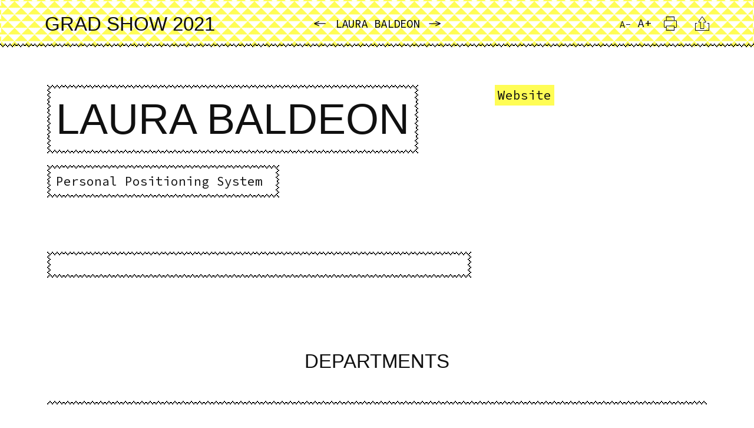

--- FILE ---
content_type: text/html; charset=UTF-8
request_url: https://publications.risd.edu/grad-show-2021-graphic-design/laura-baldeon
body_size: 7226
content:
<!DOCTYPE html>
<html lang="en" dir="ltr" prefix="og: https://ogp.me/ns#">
  <head>
    <meta charset="utf-8" />
<link rel="canonical" href="https://publications.risd.edu/grad-show-2021-graphic-design/laura-baldeon" />
<link rel="apple-touch-icon" sizes="180x180" href="/sites/default/files/favicons/apple-touch-icon.png"/>
<link rel="icon" type="image/png" sizes="32x32" href="/sites/default/files/favicons/favicon-32x32.png"/>
<link rel="icon" type="image/png" sizes="16x16" href="/sites/default/files/favicons/favicon-16x16.png"/>
<link rel="manifest" href="/sites/default/files/favicons/site.webmanifest"/>
<link rel="mask-icon" href="/sites/default/files/favicons/safari-pinned-tab.svg" color="#000000"/>
<link rel="shortcut icon" href="/sites/default/files/favicons/favicon.ico"/>
<meta name="msapplication-TileColor" content="#000000"/>
<meta name="msapplication-TileImage" content="/sites/default/files/favicons/mstile-144x144.png"/>
<meta name="msapplication-config" content="browserconfig.xml"/>
<meta name="theme-color" content="#ffffff"/>
<meta name="favicon-generator" content="Drupal responsive_favicons + realfavicongenerator.net" />
<meta name="Generator" content="Drupal 10 (https://www.drupal.org)" />
<meta name="MobileOptimized" content="width" />
<meta name="HandheldFriendly" content="true" />
<meta name="viewport" content="width=device-width, initial-scale=1.0" />

    <title>Laura Baldeon | RISD / Museum Publications</title>
    <link rel="stylesheet" media="all" href="/themes/contrib/stable/css/system/components/align.module.css?sz46pr" />
<link rel="stylesheet" media="all" href="/themes/contrib/stable/css/system/components/fieldgroup.module.css?sz46pr" />
<link rel="stylesheet" media="all" href="/themes/contrib/stable/css/system/components/container-inline.module.css?sz46pr" />
<link rel="stylesheet" media="all" href="/themes/contrib/stable/css/system/components/clearfix.module.css?sz46pr" />
<link rel="stylesheet" media="all" href="/themes/contrib/stable/css/system/components/details.module.css?sz46pr" />
<link rel="stylesheet" media="all" href="/themes/contrib/stable/css/system/components/hidden.module.css?sz46pr" />
<link rel="stylesheet" media="all" href="/themes/contrib/stable/css/system/components/item-list.module.css?sz46pr" />
<link rel="stylesheet" media="all" href="/themes/contrib/stable/css/system/components/js.module.css?sz46pr" />
<link rel="stylesheet" media="all" href="/themes/contrib/stable/css/system/components/nowrap.module.css?sz46pr" />
<link rel="stylesheet" media="all" href="/themes/contrib/stable/css/system/components/position-container.module.css?sz46pr" />
<link rel="stylesheet" media="all" href="/themes/contrib/stable/css/system/components/reset-appearance.module.css?sz46pr" />
<link rel="stylesheet" media="all" href="/themes/contrib/stable/css/system/components/resize.module.css?sz46pr" />
<link rel="stylesheet" media="all" href="/themes/contrib/stable/css/system/components/system-status-counter.css?sz46pr" />
<link rel="stylesheet" media="all" href="/themes/contrib/stable/css/system/components/system-status-report-counters.css?sz46pr" />
<link rel="stylesheet" media="all" href="/themes/contrib/stable/css/system/components/system-status-report-general-info.css?sz46pr" />
<link rel="stylesheet" media="all" href="/themes/contrib/stable/css/system/components/tablesort.module.css?sz46pr" />
<link rel="stylesheet" media="all" href="/modules/contrib/entity_pager/css/entity-pager.css?sz46pr" />
<link rel="stylesheet" media="all" href="/modules/contrib/jquery_ui/assets/vendor/jquery.ui/themes/base/core.css?sz46pr" />
<link rel="stylesheet" media="all" href="/themes/contrib/stable/css/views/views.module.css?sz46pr" />
<link rel="stylesheet" media="all" href="/modules/contrib/jquery_ui/assets/vendor/jquery.ui/themes/base/theme.css?sz46pr" />
<link rel="stylesheet" media="all" href="/core/modules/layout_discovery/layouts/onecol/onecol.css?sz46pr" />
<link rel="stylesheet" media="all" href="/themes/custom/risd_publications/assets/styles/main.css?sz46pr" />
<link rel="stylesheet" media="all" href="/libraries/tlite/tlite.css?sz46pr" />

    <script type="application/json" data-drupal-selector="drupal-settings-json">{"path":{"baseUrl":"\/","pathPrefix":"","currentPath":"node\/6136","currentPathIsAdmin":false,"isFront":false,"currentLanguage":"en"},"pluralDelimiter":"\u0003","suppressDeprecationErrors":true,"user":{"uid":0,"permissionsHash":"fecafd6e1033ba609ec2b541c431fe4ce35cb765f4a299e7335823f0b68cbc89"}}</script>
<script src="/core/assets/vendor/jquery/jquery.min.js?v=3.7.1"></script>
<script src="/core/misc/drupalSettingsLoader.js?v=10.5.1"></script>
<script src="/core/misc/drupal.js?v=10.5.1"></script>
<script src="/core/misc/drupal.init.js?v=10.5.1"></script>
<script src="https://cdn.jsdelivr.net/npm/@shopify/draggable@1.0.0-beta.6/lib/draggable.bundle.js"></script>
<script src="/libraries/bootstrap/dist/js/bootstrap.bundle.min.js?v=1.x"></script>
<script src="/libraries/focus-visible/src/focus-visible.js?v=1.x"></script>
<script src="/libraries/clipboard/dist/clipboard.min.js?v=1.x"></script>
<script src="/libraries/jquery-zoom/jquery.zoom.min.js?v=1.x"></script>
<script src="/libraries/moment/min/moment.min.js?v=1.x"></script>
<script src="/libraries/tlite/tlite.min.js?v=1.x"></script>
<script src="/libraries/flip/dist/jquery.flip.min.js?v=1.x"></script>
<script src="/themes/custom/risd_publications/assets/scripts/control_audio.js?v=1.x"></script>
<script src="/themes/custom/risd_publications/assets/scripts/control_video.js?v=1.x"></script>
<script src="/themes/custom/risd_publications/assets/scripts/header.js?v=1.x"></script>
<script src="/themes/custom/risd_publications/assets/scripts/hero.js?v=1.x"></script>
<script src="/themes/custom/risd_publications/assets/scripts/animation.js?v=1.x"></script>
<script src="/themes/custom/risd_publications/assets/scripts/endnotes.js?v=1.x"></script>
<script src="/themes/custom/risd_publications/assets/scripts/copy.js?v=1.x"></script>
<script src="/themes/custom/risd_publications/assets/scripts/modal.js?v=1.x"></script>
<script src="/themes/custom/risd_publications/assets/scripts/zoom.js?v=1.x"></script>
<script src="/themes/custom/risd_publications/assets/scripts/carousel.js?v=1.x"></script>
<script src="https://cdnjs.cloudflare.com/ajax/libs/p5.js/1.0.0/p5.js"></script>

  </head>
  <body>
        <a href="#main-content" class="visually-hidden focusable">
      Skip to main content
    </a>
    
      <div class="dialog-off-canvas-main-canvas" data-off-canvas-main-canvas>
    



  <link rel="stylesheet prefetch" media="screen" href="https://fonts.googleapis.com/css2?family=Source+Code+Pro&amp;display=swap">
  <style type="text/css">
    :root {
      --ff__sans: 'Source Code Pro', monospace;
    }
  </style>

  <style type="text/css">
    :root {
      --c__primary--bg: #f2f2f2;
      --c__primary--fg: #000000;
    }
  </style>

<div class="layout-container">

  <header role="banner">
      <div data-drupal-messages-fallback class="hidden"></div>


  </header>

  
  

  

  

  

  <main role="main">
    <a id="main-content" tabindex="-1"></a>
    <div class="layout-content">
        <div id="block-risd-publications-content">
  

        <div class="node node--view-mode-full container">
    
    
      
  
  
  
  
  
  <div class="yellow-pattern-background rpp__row-width--100 rpp__horizontal-alignment--center rpp__vertical-alignment--top row rpp__row rpp__row--one-column" id="typeheader">
    <div  class="col rpp__column rpp__column--first">
      <div class="rpp__component--header rpp__header rpp__header--raid rpp__component rpp__component--block-content rpp__component--block-content-a930a280-092e-45df-875b-3711d0dc2111">
  

      
  
  
  
  
  
  <div class="rpp__row-width--33-33-33 rpp__horizontal-alignment--center rpp__vertical-alignment--middle row rpp__row rpp__row--three-column">
          <div  class="col rpp__column rpp__column--first">
        <div class="rpp__component rpp__component--layout-builder rpp__component--field-block-block-content-header-field-publication-reference">
  

      
            <div class="publication__title publication__title--long"><a href="/grad-show-2021"><span>Grad Show 2021</span>
</a></div>
<div class="publication__title publication__title--short"></div>


      
  </div>

      </div>
    
          <div  class="col rpp__column rpp__column--second">
        <div class="views-element-container rpp__component rpp__component--views rpp__component--views-block-table-of-contents-block-4">
  

      <div><div class="view view-table-of-contents view-id-table_of_contents view-display-id-block_4 js-view-dom-id-8d6fa95ebb0440a20a862d1c5a374364241208465209058dc80f499a3d25cbf8">
  
  
  

  
  
  

  
<div class="views-view-entity-pager rpp__prev-next-toc">
  <ul class="prev-next-toc__list">
            <li class="prev-next-toc__item prev-next-toc__item--prev">
          <a href="/grad-show-2021-graphic-design/georgie-nolan" hreflang="en"><span class="prev-next-toc__item--prev--icon"><i></i><span class="text">Previous</span></span></a>
        </li>
              <li class="prev-next-toc__item prev-next-toc__item--all">
          <a href="#main-content">Laura Baldeon</a>
        </li>
              <li class="prev-next-toc__item prev-next-toc__item--next">
          <a href="/grad-show-2021-graphic-design/matthew-bejtlich" hreflang="en"><span class="prev-next-toc__item--next--icon"><span class="text">Next</span><i></i></span></a>
        </li>
        </ul>
</div>

    

  
  

  
  
</div>
</div>

  </div>

      </div>
    
          <div  class="col rpp__column rpp__column--third">
        <div class="d-inline-block rpp__component rpp__component--font-resize rpp__component--resize-block">
  

      <div class="box"><a class="font_resize-button" id="font_resize-minus" aria-label="Reduce Font Size" tabindex="0" href="#">A-</a> <a class="font_resize-button" id="font_resize-default" aria-label="Reset Font Size" tabindex="0" href="#">A</a> <a class="font_resize-button" id="font_resize-plus" aria-label="Increase Font Size" tabindex="0" href="#">A+</a> </div>
  </div>
<div class="d-inline-block rpp__print rpp__component rpp__component--block-content rpp__component--block-content-ffd5cd23-4741-4a2a-9444-f2a8e112f2ec">
  

      <a href="javascript:if(window.print)window.print()"
     class="btn btn-link action__link--print"
     title="This opens the browser's print options dialog.">
    <span class="sr-only">Print</span>
    <svg width="32" height="32" class="icon__print" xmlns="http://www.w3.org/2000/svg" x="0px" y="0px" viewBox="0 0 32 32"><path d="M26.1,20.8L25.6,22h-2.5v-2.6H8.8V22H6.4l-0.5-1.1v-8.1l0.5-1.2h19.2l0.5,1.2V20.8z M22.1,26.8H9.8v-6.4h12.3
	V26.8z M9.8,5.2h12.3v5.3H9.8V5.2z M26.2,10.5h-3.1V4.1H8.8v6.3h-3l-0.9,2v8.6L5.8,23h3v4.9h14.3V23h3.1l0.9-1.9v-8.6L26.2,10.5z" /></svg>
  </a>
</div>
<div class="d-inline-block rpp__citation-anchor rpp__component rpp__component--block-content rpp__component--block-content-fa147c4c-49d3-42f2-815c-312f4d28ec54">
  

      <a href="#views-block-citations-block-1"
     class="btn btn-link action__link--citation"
     title="Jump to in-page instructions on how to cite this publication chapter.">
    <span class="sr-only">Citation</span>
    <svg width="32" height="32" class="icon__citation" xmlns="http://www.w3.org/2000/svg" x="0px" y="0px" viewBox="0 0 32 32"><path d="M24.5 15.1L24.5 16.1 27 16.1 27 27 5.1 27 5.1 16.1 7.5 16.1 7.5 15.1 4 15.1 4 28 28 28 28 15.1z"/><path class="st0" d="M21.4,12.7v0.5h-3V24h-4.6V13.3h-3.1v-0.5L16,4.9L21.4,12.7z M15.5,4l-5.8,8.4l0,0h0v1.8h3.1V25h6.5V14.2h3 h0.1v-1.8h0l0,0L16.5,4l0,0v0H15.5z"/></svg>
  </a>
</div>

      </div>
      </div>
  <div class="layout layout--onecol">
    <div  class="layout__region layout__region--content">
      
    </div>
  </div>

</div>

    </div>
  </div>
  
  
  
  
  
  
  <div class="pt-2 rpp__row-width--67-33 rpp__horizontal-alignment--left rpp__vertical-alignment--top row rpp__row rpp__row--two-column">
          <div  class="col rpp__column rpp__column--first">
        
<div class="rpp__component rpp__component--layout-builder rpp__component--inline-block-basic rpp-video">
  

      

            <div class="rpp__basic--content">
        <div class="broider-border display-2 text-serif"><span class="text-uppercase">Laura Baldeon</span></div>

<div class="broider-border h3 text-sans">Personal Positioning System&nbsp;</div>

      </div>
      

              <div class="rpp-video__poster" data-poster-src=""></div>
      </div>

      </div>
    
          <div  class="col rpp__column rpp__column--second">
        
<div class="rpp__component rpp__component--layout-builder rpp__component--inline-block-basic rpp-video">
  

      

            <div class="rpp__basic--content">
        <style type="text/css">.links-yellow{

  width:fit-content;
  background: #fffd55;
  padding:5px;
 text-decoration:none;
margin-bottom: 10px;
}

.links-yellow:hover{
  background: black;
  color:white;
}


.links-yellow > a{
 text-decoration:none;
}
</style>
<div class="links-yellow"><a href="http://ppsthesis.glitch.me/"><span class="h3 text-sans">Website</span></a></div>

      </div>
      

              <div class="rpp-video__poster" data-poster-src=""></div>
      </div>

      </div>
      </div>
  
  
  
  
  
  
  <div class="pb-3 pt-0 rpp__bg-color--default-light rpp__row-width--67-33 rpp__horizontal-alignment--left rpp__vertical-alignment--middle row rpp__row rpp__row--two-column">
          <div  class="col rpp__column rpp__column--first">
        
<div class="broider-border p-1 m-3 rpp__component rpp__component--layout-builder rpp__component--inline-block-basic rpp-video">
  

      

              <div class="rpp-video__poster" data-poster-src=""></div>
      </div>

      </div>
    
      </div>
  
  
  
  
  
  
  <div class="rpp__row-width--100 rpp__horizontal-alignment--center rpp__vertical-alignment--top row rpp__row rpp__row--one-column">
    <div  class="col rpp__column rpp__column--first">
      
<div class="rpp__component rpp__component--block-content rpp__component--block-content-a5e77272-aabb-4d5d-ae92-db5afdcce1a6 rpp-video">
  

      

            <div class="rpp__basic--content">
        <link href="https://fonts.gstatic.com" rel="preconnect">
<link href="https://fonts.googleapis.com/css2?family=Source+Code+Pro:wght@400;600&amp;display=swap" rel="stylesheet">
<style type="text/css">hr.new1 {
 border-image:  url("[data-uri]") 14 /  14px / 0 round;
    border-width:  14px;
    border-style:  solid;
 
}

.flex-container{ 
     display:flex;
 flex-wrap:wrap;
   justify-content: center;

}

.panel-heading{
 font-family: "Arial";
 font-size:33px;
 text-transform:uppercase;
 cursor:pointer;
}

.panel-heading a{
text-decoration: none;
}

.panel-heading :hover {
  background: #fffd55;
}


.flex-item {
   font-family: "Source Code Pro";
    font-size:25px;
    list-style: none;
    width: fit-content;
    padding:20px;
    height: auto;
    float: left;
  border-image: url("[data-uri]")
          14 / 14px / 0 round;
  border-width: 1px;
  border-style: solid;
    margin: 10px;
    line-height: .3;
    font-weight: normal;
    text-align: center;
}

.flex-item a {
  text-decoration:none;
  line-height:1.2;
}

.flex-item:hover{
  background: #fffd55;
}
</style>
<div class="panel-heading text-align-center"><a data-toggle="collapse" href="#collapse2">Departments</a></div>

<hr class="new1">
<div class="panel-collapse collapse" id="collapse2">
<div class="panel-body">
<ul class="flex-container wrap">
	<li class="flex-item"><a href="/grad-show-2021-architecture">Architecture +</a></li>
	<li class="flex-item"><a href="/grad-show-2021-ceramics">Ceramics +</a></li>
	<li class="flex-item"><a href="https://publications.risdmuseum.org/grad-show-2021-digital-media">Digital + Media +</a></li>
	<li class="flex-item"><a href="/grad-show-2021-furniture">Furniture +</a></li>
	<li class="flex-item"><a href="/grad-show-2021-glass-0">Glass +</a></li>
	<li class="flex-item"><a href="/grad-show-2021-graphic-design-0">Graphic Design +</a></li>
	<li class="flex-item"><a href="/grad-show-2021-industrial-design">Industrial Design +</a></li>
	<li class="flex-item"><a href="/grad-show-2021-interior-architecture-1">Interior Architecture +</a></li>
	<li class="flex-item"><a href="/grad-show-2021-jewelry-metalsmithing">Jewelry + Metalsmithing +</a></li>
	<li class="flex-item"><a href="/grad-show-2021-landscape-architecture">Landscape Architecture +</a></li>
	<li class="flex-item"><a href="/grad-show-2021-painting">Painting +</a></li>
	<li class="flex-item"><a href="/grad-show-2021-photography">Photography +</a></li>
	<li class="flex-item"><a href="/grad-show-2021-printmaking">Printmaking +</a></li>
	<li class="flex-item"><a href="/grad-show-2021-sculpture">Sculpture +</a></li>
	<li class="flex-item"><a href="/grad-show-2021-teaching-learning-art-design">TLAD +</a></li>
	<li class="flex-item"><a href="/grad-show-2021-textiles-0">Textiles +</a></li>
	<li class="flex-item"><a href="/grad-show-2021-liberal-arts">Liberal Arts +</a></li>
</ul>
</div>
</div>

      </div>
      

              <div class="rpp-video__poster" data-poster-src=""></div>
      </div>

    </div>
  </div>
  
  
  
  
  
  
  <div class="rpp__bg-color--default-light rpp__row-width--50 rpp__horizontal-alignment--center rpp__vertical-alignment--middle row rpp__row rpp__row--one-column">
    <div  class="col rpp__column rpp__column--first">
      
<div class="rpp__component rpp__component--block-content rpp__component--block-content-df90e7a7-f3e2-4ae4-a0bd-31af296a04ed rpp-video">
  

      

            <div class="rpp__basic--content">
        <style type="text/css">/*Font Assignments*/
.text-serif{
font-family: Arial, sans-serif;
}

/*Header Bar*/
#typeheader{
    border-image:  url("[data-uri]") 14 /  14px / 0 round;
    border-width:  2px;
    border-style:  solid;

}

.rpp__component--inline-block-hero::after{
display:none;
}

.prev-next-toc__list{
font-family: "Source Code Pro", monospace;
text-transform: uppercase;
color:black !important;
padding:10px !important;
font-size:33px;
}

.rpp__component--inline-block-hero::after{
display:none;
}

.prev-next-toc__list{
 font-family: "Source Code Pro", monospace;
 text-transform: uppercase;
 color:black !important;
 padding:10px !important;
 font-size:33px;
}

.publication__title--long > a{
 font-family: Arial, sans-serif;
 text-transform: uppercase;
 padding:10px !important;
 font-size:33px;
}

@media (max-width: 575.98px){
.publication__title--long > a{
font-size:20px;
}
}

/*Border for Boxes*/
.broider-border{ 
    border-image: url("[data-uri]")
          14 / 14px / 0 round;
    border-width: 10px;
    border-style: solid;
    padding: 5px;

}

/*Yellow Background*/
.yellow-pattern-background{
background:url("[data-uri]");
}

/*Horizontal Rule*/
hr{
 border-image:  url("[data-uri]") 14 /  14px / 0 round;
    border-width:  14px;
    border-style:  solid;
}

/*Student Name*/
.display-2.text-serif.broider-border{
width: fit-content;
width: -moz-fit-content;
margin-bottom: 20px;
}

@media (max-width: 576px) {
.display-2.text-serif{
font-size: 200%;
}
}

/*Thesis Title*/
.h3.text-sans.broider-border{
width: fit-content;
width: -moz-fit-content;
}

/*Headers*/
.h2 .text-sans {
    background-color: #fffd55;
    padding: 5px;
}

/*Body Text*/
.h3 .text-serif{
line-height: 1.3;
}

/*broider text box sizing for mobile*/
@media (max-width: 576px) {
.broider-border.p-1{ 
margin-left: 1.5rem !important;
margin-right: 1.5rem !important;
}
}

/*Artwork Title*/
.text-white{
background-color: black;
padding: 2px;
}

/*Captions*/
.caption{
text-indent:-22px;
margin-left: 23px;
}

/*Carousel*/
.carousel-caption{
   font-family: "Source Code Pro", monospace;
  font-size:16px !important;
}

.carousel-counter{ 
    font-family: "Source Code Pro", monospace;
   color:white;
   background:#FF0068;
   padding:2px;
   font-size:16px !important;
} 

.carousel-control-prev-icon {
    background-image: url("https://cdn.glitch.com/3440ad8f-dc88-4d77-98cd-bc5a39d0c24e%2Fae78f681-ed4e-4f7d-a77a-38cbeeb10749.image.png?v=1616779143162")!important;
    width:100px !important;
    opacity:1 !important;
}

.carousel-control-next-icon {
    background-image: url("https://cdn.glitch.com/3440ad8f-dc88-4d77-98cd-bc5a39d0c24e%2F0be58bff-8b7b-452e-bbc0-e20f238479fb.image.png?v=1616779150863")!important;
    width:100px !important;
    opacity:1 !important;
}

/*end matter background color*/
.yellow-solid-background{
background-color:  #fffd55;
}

/*endnotes*/
a.endnote-list__link {
    font-family: "Source Code Pro", monospace;
}

.footer-logo{
width: 200px;
}

@media (max-width: 575.98px){
.footer-logo{
width: 100px;
}
}
</style>
<p style="text-align:center"><img alt="RISD Logo" class="footer-logo" src="/sites/default/files/2020-05/RISD%20seal%20%5Bredrawn%209-05%5D%20%5BConverted%5D.png"></p>

      </div>
      

              <div class="rpp-video__poster" data-poster-src=""></div>
      </div>

    </div>
  </div>

  </div>

  </div>


    </div>
    
    
  </main>

  
</div>
  </div>

    
    <script src="/modules/contrib/jquery_ui/assets/vendor/jquery.ui/ui/version-min.js?v=1.13.2"></script>
<script src="/modules/contrib/jquery_ui/assets/vendor/jquery.ui/ui/data-min.js?v=1.13.2"></script>
<script src="/modules/contrib/jquery_ui/assets/vendor/jquery.ui/ui/disable-selection-min.js?v=1.13.2"></script>
<script src="/modules/contrib/jquery_ui/assets/vendor/jquery.ui/ui/focusable-min.js?v=1.13.2"></script>
<script src="/modules/contrib/jquery_ui/assets/vendor/jquery.ui/ui/form-min.js?v=1.13.2"></script>
<script src="/modules/contrib/jquery_ui/assets/vendor/jquery.ui/ui/ie-min.js?v=1.13.2"></script>
<script src="/modules/contrib/jquery_ui/assets/vendor/jquery.ui/ui/keycode-min.js?v=1.13.2"></script>
<script src="/modules/contrib/jquery_ui/assets/vendor/jquery.ui/ui/labels-min.js?v=1.13.2"></script>
<script src="/modules/contrib/jquery_ui/assets/vendor/jquery.ui/ui/plugin-min.js?v=1.13.2"></script>
<script src="/modules/contrib/jquery_ui/assets/vendor/jquery.ui/ui/safe-active-element-min.js?v=1.13.2"></script>
<script src="/modules/contrib/jquery_ui/assets/vendor/jquery.ui/ui/safe-blur-min.js?v=1.13.2"></script>
<script src="/modules/contrib/jquery_ui/assets/vendor/jquery.ui/ui/scroll-parent-min.js?v=1.13.2"></script>
<script src="/modules/contrib/jquery_ui/assets/vendor/jquery.ui/ui/tabbable-min.js?v=1.13.2"></script>
<script src="/modules/contrib/jquery_ui/assets/vendor/jquery.ui/ui/unique-id-min.js?v=1.13.2"></script>
<script src="/modules/contrib/font_resize/js/font_resize.js?v=1"></script>
<script src="/modules/contrib/font_resize/js/example-font_resize.js?v=1"></script>
<script src="/libraries/jquery-ui-touch-punch/jquery.ui.touch-punch.min.js?v=0"></script>

  </body>
</html>


--- FILE ---
content_type: text/javascript
request_url: https://publications.risd.edu/themes/custom/risd_publications/assets/scripts/copy.js?v=1.x
body_size: -113
content:
"use strict";

/* global ClipboardJS */
/* global tlite */

(function ($) {
  var clipboard = new ClipboardJS(".js-copy-clipboard");

  clipboard.on("success", function (e) {
    // Generate random class and add to button
    var targetButton = $(e.trigger);
    var randomNum = Math.floor(Math.random() * 26) + Date.now();
    var randomClass = "link-" + randomNum;

    targetButton.addClass(randomClass);

    // Show the tooltip
    tlite.show(document.querySelector("." + randomClass), { grav: "s" });

    // Hide the tooltip
    setTimeout(function () {
      tlite.hide(document.querySelector("." + randomClass));
      targetButton.removeClass(randomClass);
    }, 2000);

    e.clearSelection();
  });
})(jQuery);

--- FILE ---
content_type: text/javascript
request_url: https://publications.risd.edu/themes/custom/risd_publications/assets/scripts/zoom.js?v=1.x
body_size: -358
content:
"use strict";

(function ($) {
  $(".rpp__zoom--on img").wrap('<span class="rpp__zoom__container"></span>');
  $(".rpp__zoom__container").zoom();
})(jQuery);

--- FILE ---
content_type: text/javascript
request_url: https://publications.risd.edu/themes/custom/risd_publications/assets/scripts/hero.js?v=1.x
body_size: 81
content:
"use strict";

// /* global Hero JS */

(function ($) {
  // The thing we are solving:
  // Mobile devices, mostly, but tablet too: CSS 100vh is larger than the viewport
  // because of the browser bar or OS chrome. Only when scrolled and the browser bar
  // goes away is 100vh actually 100vh.
  // This trick calculates the actual viewport with JS and sets a custom property
  // that our CSS watches.
  // https://css-tricks.com/the-trick-to-viewport-units-on-mobile/

  window.addEventListener("resize", function () {
    // First we get the viewport height and we multiple it by 1% to get a value for a vh unit
    var vh = window.innerHeight * 0.01;
    // Then we set the value in the --vh custom property to the root of the document
    document.documentElement.style.setProperty("--vh", vh + "px");
  });
})(jQuery);

--- FILE ---
content_type: text/javascript
request_url: https://publications.risd.edu/themes/custom/risd_publications/assets/scripts/modal.js?v=1.x
body_size: -96
content:
"use strict";

// /* global Modal JS */

// Not a controller. We are using BS4 modals for that
// This adds an extra class to its parent row wrapper

(function ($) {
  var modals = $(".layout-content .modal");

  modals.each(function (i, el) {
    // Add a class to the row parent
    $(el).closest(".rpp__row").addClass("js-modal");
  });

  $(document).ready(function () {
    $("body").append('<div class="rpp__component--inline-block-image-grid rpp__component--placeholder"></div>');
    $(".image-grid__modal").each(function () {
      $(this).appendTo(".rpp__component--placeholder");
    });
  });
})(jQuery);

--- FILE ---
content_type: text/javascript
request_url: https://publications.risd.edu/themes/custom/risd_publications/assets/scripts/animation.js?v=1.x
body_size: 2099
content:
"use strict";

(function ($) {
  Drupal.behaviors.risdPublicationsAnimation = {
    attach: function attach(context) {
      // Watch elements onscroll and trigger some events
      // http://codetheory.in/change-active-state-links-sticky-navigation-scroll/
      var animated = $(".layout-content .rpp__animation--initial", context);
      var allRowsLast = $(".node.node--view-mode-full .rpp__row").last();
      var bodyHeight = $("body").prop("scrollHeight");
      var progressBar = $(".layout-content .rpp__component--header");
      var scrollTimeout = void 0;

      var scrollEvents = function scrollEvents() {
        var scrollPosition = $(this).scrollTop(); // dynamic value
        var vpHeight = $(window).height(); // static value

        // Trigger animations when blocks come into the viewport
        animated.each(function (a, el) {
          var element = $(el);
          var elemOffset = element.offset(); // distance from the top of the document
          var elemOffsetTop = elemOffset.top;
          var elemHeight = element.outerHeight();

          // Subtracting some from topOffset because otherwise, the element animates
          // too late in the scroll, resulting in something that feels laggy
          var topOffset = elemOffsetTop - vpHeight * 0.75;

          if (element.hasClass("animate__sl__fadein")) {
            // The Scroll Length Fade animation triggers on every scroll position change

            var elemCalc = "";
            var elemParentRow = element.parent().parent();

            // The magic:
            // elemCalc = (vpHeight + scrollPosition - elemOffsetTop) / (vpHeight * 0.75);
            // vpHeight is the height dimension of the viewport.
            // scrollposition is how far the page has scrolled measured from the top of the viewport - this is dynamic.
            // elemOffsetTop is the distance from the top of the document to the top of the element.
            // The result of this calculation is essentially what percent of the element is visible in the viewport.

            // Determine if this element matches the LAST one on the page
            // AND is also shorter than the viewport (if not shorter, don't treat it special)
            if (allRowsLast.is(elemParentRow && elemHeight < vpHeight)) {
              // OK! The last element in the Layout Builder stack has this Animation class
              // It is last, so the calculations are different
              // We are subtracting the element height from the viewport height and then that value
              // is being subtracted from the element offset top. This results in "faking" the position
              // of the element to the top of the viewport instead of the bottom.
              elemCalc = (vpHeight + scrollPosition - (elemOffsetTop - (vpHeight - elemHeight))) / vpHeight;
            } else {
              // This element is somewhere else in the page flow, and we calculate based on its top offset
              // Without the 0.75, we get less than 0 when the element is below the bottom of the viewport
              // and 1.0 when the top of the element hits the top of the viewport.
              // which makes sense - 0% of the element is in view vs. 100% of the element is in view.
              // Multiplying by 0.75 means that when the top of the element is at 75%, it is now 1.0 opacity.
              // It in effect shortens the viewport height by 75%.
              elemCalc = (vpHeight + scrollPosition - elemOffsetTop) / (vpHeight * 0.75);
            }

            var elemParent = element.parent();
            elemParent.css({ opacity: elemCalc });

            // Set the values to acceptable CSS integers when it is over/under
            if (elemCalc > "1") {
              elemParent.css({ opacity: 1 });
            } else if (elemCalc < "0") {
              elemParent.css({ opacity: 0 });
            }
          } else if (scrollPosition >= topOffset) {
            // Every other animation effect triggers once

            element.addClass("rpp__animation--active");
          }
        });

        /*
        // Trigger video autoplay when they enter the viewport
        const videos = $(".rpp-video");
        videos.each((v, el) => {
          // Grab the video element and buttons
          const container = $(el);
          const video = container.find("video");
          const control = container.find(".js-video-control");
          if (video.length) {
            // If the videos have controls, manipulate autoplay settings
            if (control.length) {
              const videoHeight = video.innerHeight();
              const videoElemOffset = video.offset(); // distance from the top and left of the document
              const videoElemOffsetTop = videoElemOffset.top;
              // Video offset top plus the video height should be the bottom edge of the video
              const videoScrollTo = videoElemOffsetTop + videoHeight;
               // If a user has interacted with this video, don't change their interaction
              // I.E. play a video on scroll that they have already paused
              if (!container.hasClass("user-initiated")) {
                // Calc = current scroll position (top of viewport) + viewport height - the position that we need to scroll to
                // Essentially, this is the position of the bottom of the video in relation to the bottom of the viewport
                const videoCalc = scrollPosition + vpHeight - videoScrollTo;
                 if (videoCalc >= 0 && videoCalc < vpHeight) {
                  // Calc is greater than zero (not a negative number, so its in the viewport)
                  // It is also less than the height of the viewport, so it has not left the top of the viewport
                  container.addClass("rpp-video--playing");
                  container.removeClass(
                    "rpp-video--static rpp-video--paused rpp-video--ended"
                  );
                  video.get(0).play();
                } else {
                  container.removeClass("rpp-video--playing");
                  container.addClass("rpp-video--paused");
                  video.get(0).pause();
                }
              }
            }
          }
        });
        */

        // Change the width of the reader progress bar
        var progressBarWidth = (scrollPosition + vpHeight) / bodyHeight * 100;
        if (progressBarWidth > 100) {
          progressBarWidth = 100;
        }
        progressBar.attr("style", "--page-traversed: " + progressBarWidth + "%");
      }; // end scrollEvents

      $(window).on("scroll", function () {
        if (scrollTimeout) {
          clearTimeout(scrollTimeout); // clear the timeout, if one is pending
          scrollTimeout = null;
        }
        // 10ms seems low, but I used a value of 50 and the animations were noticeably janky
        scrollTimeout = setTimeout(scrollEvents, 10);
      });
    }
  };
})(jQuery);

--- FILE ---
content_type: text/javascript
request_url: https://publications.risd.edu/themes/custom/risd_publications/assets/scripts/control_audio.js?v=1.x
body_size: 602
content:
"use strict";

/* global moment */

(function ($) {
  // Get all Audio elements on a page
  var audios = $(".rpp-audio");
  audios.each(function () {
    // Grab the audio element and buttons
    var container = $(this);
    var track = $(this).find("audio");
    var control = $(this).find(".js-audio-control");
    var trackBack = $(this).find(".js-audio-back");
    var trackForward = $(this).find(".js-audio-forward");
    var elapsedContainer = $(this).find(".rpp-audio__track__elapsed");
    var lengthContainer = $(this).find(".rpp-audio__track__length");
    var progress = $(this).find(".rpp-audio__track__progress__bar");

    if (track.length) {
      var i = setInterval(function () {
        // loadedmetadata and durationchange do not seem to be reliable. Using readyState instead
        if (track.get(0).readyState > 0) {
          // Duration should now be available
          var trackSeconds = track.get(0).duration;

          // Convert seconds to utc time so that moment can handle more then 60 seconds
          var trackTime = moment.utc(trackSeconds * 1000).format("m:ss");

          // Put the minutes and seconds in the display
          lengthContainer.text(trackTime);
          clearInterval(i);
        }
      });

      // Remove native controls
      track.attr("controls", false);

      // Listen for a click on the Control button
      control.on("click", function () {
        if (track.get(0).paused) {
          track.get(0).play();
          container.addClass("rpp-audio--playing");
        } else {
          track.get(0).pause();
          container.removeClass("rpp-audio--playing");
        }
      });

      // Listen for a click on the back button
      trackBack.on("click", function () {
        var trackCurrent = track.get(0).currentTime;
        track.get(0).currentTime = trackCurrent - 15;
      });

      trackForward.on("click", function () {
        var trackCurrent = track.get(0).currentTime;
        track.get(0).currentTime = trackCurrent + 30;
      });

      // Update the progress bar width based on elapsed time
      // Update the elapsed time container
      elapsedContainer.text("0.00");
      track.get(0).ontimeupdate = function () {
        var trackCurrent = track.get(0).currentTime;

        progress.css("width", trackCurrent / track.get(0).duration * 100 + "%");
        // While playing, the duration container becomes an elapsed container
        var trackCurrentTime = moment.utc(trackCurrent * 1000).format("m:ss");
        elapsedContainer.text(trackCurrentTime);
      };

      // If ended, remove the playing class and reset the progress bar
      track.on("ended", function () {
        elapsedContainer.text("0.00");
        container.removeClass("rpp-audio--playing");
        progress.css("width", "0%");
      });
    } else {
      // This is a .rpp-audio wrapper with no <video> element inside. Mark it.
      container.addClass("rpp-audio--empty");
    } // end if
  });
})(jQuery);